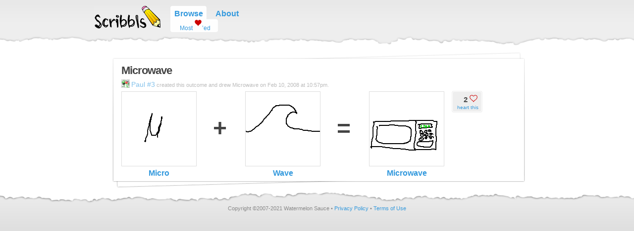

--- FILE ---
content_type: text/css
request_url: http://scribbls.com/css/219/base.css
body_size: 6901
content:
/*
    _
   //\
  //  \  <- Watermelon Sauce FTW.
 // '' \
//      \
``=.__.=`  

*/

body,div,dl,dt,dd,ul,ol,li,h1,h2,h3,h4,h5,h6,pre,form,fieldset,input,textarea,p,blockquote,th,td{
    font-family:Helvetica,Arial,Verdana,sans-serif; margin:0; padding:0; border:0;
}
table{border-collapse:collapse;border-spacing:0;}
fieldset,img{border:0;}
address,caption,cite,code,dfn,em,strong,th,var{font-style:normal;font-weight:normal;}
ol,ul {list-style:none;}
caption,th {text-align:left;}
h1,h2,h3,h4,h5,h6{font-size:100%;font-weight:normal;}
q:before,q:after{content:'';}
abbr,acronym {border:0;}
input:focus,a:focus,textarea:focus {outline:0;}
sup, sub { vertical-align: baseline; position: relative; top: -0.4em; }
sub { top: 0.4em; }

html { background: #DDD; }
body {
	background: #FFF url(images/bg-footer.png) bottom center repeat-x;
	margin: 0; padding: 0;
	font-size: 12px;
	color: #444;
	text-align: center; 
}

legend { color: #444; }

h1, h2, h3, h4, h5, h6 { padding-left: 65px; font-weight: bold; color: #444; letter-spacing: -1px; }
h1 { font-size: 22px; margin-bottom: 18px; } 
h2 { font-size: 20px; margin-bottom: 6px; }
h3 { font-size: 14px; margin-bottom: 10px; }

em { font-style: italic; }
strong { font-weight: bold; }
em strong, strong em { font-style: italic; font-weight: bold; }

::selection { background-color: rgba(51,153,221, 0.5); }
::-moz-selection { background-color: #9CE; }

.hidden
{
    position: absolute;
    left: -9999px;
    top: 0;
    width: 1px;
    height: 1px;
    overflow: hidden;
}

a, a:link, a:visited {
	color: #39D;
	text-decoration: none;
	cursor: pointer;
}
a:hover { color: #20608B; }

input, textarea, select {
    border: 1px solid #474747;
    border-right-color: #CDCDCD;
    border-bottom-color: #E5E5E5;
    border-left-color: #A7A7A7;
    font-size: 12px;
    line-height: 12px;
    padding: 2px;
    color: #999;
}
select { padding: 0; color: #444; }
input:focus, textarea:focus, select:focus { color: #39D; }
input.hiddeninput { border: 0; padding: 0; height: 0; width: 0; visibility: hidden; }
input[disabled], input.disabled { 
    background: #EEE; color: #666; */
    border-top-color: #999;
    border-right-color: #C1C1C1;
    border-bottom-color: #C9C9C9;
    border-left-color: #B5B5B5;
}

input.button {
    border: 1px solid #E2E2E2;
    border-right-color: #818181;
    border-bottom-color: #565656;
    border-left-color: #D7D7D7;
    background: #DDD url(images/bg-button.png) top left repeat-x;
    color: #444;
    width: 152px;
    font-size: 12px; 
    font-weight: bold;
    cursor: pointer;
}
input.button:focus, input.button:active {
    -moz-outline: 0;
    border-top-color: #474747;
    border-right-color: #CDCDCD;
    border-bottom-color: #E5E5E5;
    border-left-color: #A7A7A7;
} 

div#container {
	width: 920px;
	margin: 0 auto 70px auto; 
/* bottom margin cause it is annoying when page resizes / scrollbar moves when autocomplete drops down */
	text-align: left;
	position: relative;
}
div#footer {
	clear: both;
	padding-top: 15px;
	padding-bottom: 50px;
	font-size: 11px;
	color: #888;
	text-align: center;
}
div#footer a#sauce {
	padding: 7px 0 7px 18px;
	background: url(images/watermelonsauce-copyright.gif) left center no-repeat;
}



/* #header
 * $div
 * main site header
 */
div#header {
    background: #E8E8E8 url(images/bg-header.png) bottom center repeat-x;
    height: 90px;
    padding: 0 0 5px;
    text-align: center;
}
div.headerContent {
    width: 900px;
    margin: 0 auto 0;
    padding: 12px 0 0;
    position: relative;
}

h1#logo { margin: 0 20px 0 0; padding: 0; float: left; width: 134px; overflow: hidden; }
h1#logo a {
    display: block;
    text-indent: -999em;
    height: 46px;
    background: url(images/bg-logo.png) top left no-repeat;
}
h1#logo a:hover { background-position: bottom left; }


div#header div.navigation {
    float: left;
    width: 579px;
}
ul#mainnav {
    width: auto;
    text-align: left;
}
ul#mainnav li {
    float: left;
    width: auto;
    position: relative;
    text-align: center;
    margin-right: 5px;
    padding: 0;
}
ul#mainnav li.hideTab { display: none; }
ul#mainnav li { 
    width: 73px; 
}
ul#mainnav li.profile { width: 260px; }
ul#mainnav li.profile a { 
    width: 70px;
    padding-left: 16px;
    float: left;
    position: relative;
    overflow: visible;
    z-index: 99;
}
ul#mainnav li.profile a.logout { 
    width: auto; 
    padding: 7px 4px 0;
    height: 15px;
    position: relative;
    z-index: 98;
}
ul#mainnav li.profile a.logout.withcount { 
}

ul li a span.count,
ul li h2 span.count {
    position: absolute;
    top: -2px;
    right: -2px;
    font-size: 10px;
    padding: 1px;
    height: auto;
    text-align: center;
    padding: 0 3px;
    line-height: 14px;
    background: #F90;
    color: #FFF;
    -webkit-border-radius: 3px;
    -moz-border-radius: 3px;
    border-radius: 3px;
    font-weight: normal;
}
ul li a:hover span.count {
    background: #20608B;
}

ul#mainnav a {
    padding: 7px 0 0;
    font-size: 16px;
    display: block;
    width: auto;
    height: 20px;
    overflow: hidden;
    font-weight: bold;
}
ul#mainnav li img {
    width: 16px; height: 16px;
    border: 1px solid #DDD;
    position: absolute;
    top: 4px; left: 4px;
}
div.navigation a:hover {
    text-decoration: none;
    color: #20608B;
}

ul#mainnav li.current a, ul#mainnav li a:hover { 
    background: transparent url(images/bg-nav.png) top left no-repeat; 
}
/*ul#mainnav li.profile.current a, ul#mainnav li.profile a:hover { background-position: -73px 0; }*/
ul#mainnav li.profile a, ul#mainnav li.profile a:hover { background-position: -179px 0; }
ul#mainnav li.profile a.logout:hover { background: #F5F5F5; }
ul#mainnav li.profile a.logout {
    font-size: 11px;
    font-weight: normal;
    background: transparent;
}

div.subnavs {
    clear: left;
    height: 26px;
    padding-left: 4px;
    background: transparent url(images/bg-subnavleft.png) top left no-repeat;
}
div.subnavs.about {
    /*margin-left: 78px;*/
    background-image: url(images/bg-subnavleft-full.png);
}
div.subnavs.profile {
    /*margin-left: 156px;*/
    /*margin-left: 78px;*/
	background-image: url(images/bg-subnavleft-full.png);
}
div.subnavs ul { 
    float: left;
    text-align: left;
    height: 26px;
    background: #FEFEFE url(images/bg-subnavright.png) top right no-repeat;
    width: auto;
}
div.subnavs ul li {
    display: inline;
    background: #FFF;
}
div.subnavs ul li a {
    float: left;
    width: auto;
    padding: 8px 15px 0;
    height: 17px;
}


div#siteSearch {
    float: left;
    width: 164px;
    overflow: hidden;
}
div#siteSearch fieldset {
    position: relative;
    text-align: left;
}
div#siteSearch label {
    background: url(images/bg-searchcap.gif) left top no-repeat;
    display: block;
    height: 22px;
    position: absolute;
    text-align: left;
    text-indent: -999em;
    width: 11px;
}
div#siteSearch input#hsearch {
    font-size: 11px;
    height: 14px;
    margin-left: 10px;
    padding: 6px 0pt 0pt;
    width: 100px;
}
div#siteSearch input#hsubmit {
    border: 0;
    line-height: 1em;
    padding: 0;
    position: absolute;
    top: 0;
    right: 13px;
}
div#siteSearch p#invitefriend {
	text-align: left;
	margin: 8px 0 0 11px;
    height: 14px;
	font-size: 10px; color: #666;
}
div#siteSearch p#invitefriend a {
	background: url(images/link-invite.gif) 0 2px no-repeat;
	font-size: 11px;
	padding: 2px 0 1px 21px;
}
div#siteSearch p#feedbacklink {
    text-align: left;
    margin: 5px 0 0 11px;
    height: 14px;
}
div#siteSearch p#feedbacklink a {
    background: url(images/link-feedback.gif) 4px top no-repeat;
    font-size: 11px;
    line-height: 11px;
    padding: 2px 0 1px 21px;
    width: auto;
}


/* #updates
 * $div
 * blog posts, announcements, important information
 */
div#updates {
    padding-left: 65px;
    width: 652px;
    min-height: 70px;
    margin: 10px 0 40px;
    background: url(images/bg-updates.gif) top left no-repeat;
}
div#updates h2 { padding: 0; font-size: 14px; }
div#updates p { line-height: 18px; }

/* .msg
 * $div
 * any error, message, success, etc for display
 */
.msg {
    padding-left: 51px;
    width: 652px;
    min-height: 38px;
	padding-top: 2px;
	margin: 10px 0 20px 14px;
	background-position: top left;
	background-repeat: no-repeat;
}
.msg h2 { margin: 0; padding: 0; font-size: 14px; letter-spacing: 0; }
.msg h3 { margin: 0; padding: 0; }
.msg p { line-height: 18px; }

.msg.message { background-image: url(images/msg-message.png); }
.msg.error { background-image: url(images/msg-error.png); }
.msg.warning { background-image: url(images/msg-warning.png); }
.msg.success { background-image: url(images/msg-success.png); }
.msg.action { background-image: url(images/msg-action.png); }

.msg.success h2 { color: #090; }
.msg.error h2 { color: #C00; }
.msg.warning h2 { color: #FA0; }

.msg.single h2 { padding-top: 8px; font-size: 16px; }
.msg.single h3 { padding-top: 8px; }


div.greyMsg {
	width: 600px;
	margin: 0 auto;
	text-align: left;
}
div.greyMsg .msg { width: 535px; }

/* .pagination, .byLetter
 * $ul
 * @browse/
 */
ul.pagination, ul.byLetter { clear: left; margin: 0 0 20px 65px; height: 20px; }
ul.pagination li, ul.byLetter li {
    text-align: center;
    float: left;
    margin-right: 5px;
    font-size: 11px;
    line-height: 23px;
	height: 22px;
	overflow: hidden;
    color: #999;
    background: url(images/bg-pagination.gif) left -22px no-repeat;
}
ul.pagination li span, ul.byLetter li span {
    display: block;
	padding: 0 5px;
	min-width: 12px;
    background: url(images/bg-pagination.gif) right -66px no-repeat;
}
ul.pagination li a, ul.byLetter li a {
    display: block;
    background: url(images/bg-pagination.gif) top left no-repeat;
}
ul.pagination li a span, ul.byLetter li a span { background-position: right -44px; }
ul.pagination li a:hover, ul.byLetter li a:hover {
    text-decoration: none;
    background-position: left -22px;
}
ul.pagination li a:hover span, ul.byLetter li a:hover span { background-position: right -66px; }
ul.pagination li.current, ul.byLetter li.current { color: #20608B; }
ul.pagination li.ellipsis, ul.pagination li.ellipsis span { background: transparent; }






.endRow { clear: left; height: 0; overflow: hidden;}



.h1withtagline
{
	height: 3em;
}
.h1withtagline h1
{
	display: inline;
}
.h1withtagline p
{
	padding-left: 1em;
	display: inline;
}





/* #comments
 * $ol
 * @single view
 */
ol#comments {
    padding-left: 65px;
}
ol#comments li {
    width: 652px;
    margin-bottom: 10px;
}
ol#comments div.comment {
    padding-bottom: 4px;
    background: url(images/bg-comments.png) -652px bottom no-repeat;
}
ol#comments li.privateMessage div.comment { background-position: -3260px bottom; }
ol#comments div.comment p { 
    padding: 0 10px 0;
    font-size: 11px;
    line-height: 18px;
    color: #666;
	border: 2px solid #EEE;
	border-top-width: 0;
	border-bottom-width: 0;
}
ol#comments li.privateMessage div.comment p { border-color: #CCC; }

p.commentMeta {
    background: transparent;
    background: url(images/bg-comments.png) 0 0 no-repeat;
    color: #666;
    font-size: 10px;
    height: 20px;
    padding: 4px;
    overflow: hidden;
    position: relative;
}
ol#comments li.privateMessage p.commentMeta { background-position: -2608px 0; }
p.commentMeta img {
    border: 1px solid #CCC;
    vertical-align: bottom;
    margin-right: 2px;
    height: 15px; width: 15px;
}
p.commentMeta a { color: #666; }
li.privateMessage p.commentMeta, li.privateMessage p.commentMeta a { color: #666; }
p.commentMeta cite a, p.commentMeta span.actions a { color: #3399DD; font-size: 12px; }
li.privateMessage p.commentMeta cite a, li.privateMessage p.commentMeta span.actions a { color: #3399DD; }
p.commentMeta cite a:hover img { border-color: #20608B; }
p.commentMeta a:hover, p.commentMeta span.actions a:hover, li.privateMessage p.commentMeta a:hover, li.privateMessage p.commentMeta span.actions a:hover { color: #20608B; }
p.commentMeta span.actions a { font-size: 11px; }
p.commentMeta span.actions { 
    position: absolute;
    right: 5px;
    top: 6px;
}

p.commentMeta span.actions strong { display: none; }
p.commentMeta span.actions.loading strong { display: inline; }
p.commentMeta span.actions.error a { color: #C00; }
li.privateMessage p.commentMeta span.actions.error a { color: #C00; }

p.commentMeta .new { color: #090; }

p.commentMeta a#replyLink
{
	float: right;
	font-size: 11px;
	color: #3399DD;
	margin-top: 1px;
	margin-right: 50px;
}
p.commentMeta a#replyLink:hover
{
	color: #20608B;
}


div#postcomment {
    margin: 0 0 40px 65px;
    width: 652px;
	position: relative;
}
div#postcomment p.commentRules { 
	text-align: right; padding: 0 0 3px; font-size: 11px; color: #BBB; 
}
div#postcomment p.commentMeta { background-position: -1304px 0px; color: #666; }
div#postcomment p.commentMeta a { color: #666; }
div#postcomment form {
    background: url(images/bg-comments.png) -1956px bottom no-repeat;
    padding-bottom: 4px;
}
div#postcomment label { position: absolute; left: -999em; }
div#postcomment fieldset p {
	border: 2px solid #D9D9D9;
    border-top-width: 0;
    border-bottom-width: 0;
}
div#postcomment textarea {
	border: 0;
	background: transparent;
    font-size: 11px;
    line-height: 18px;
    display: block;
    width: 644px;
    max-width: 644px;
    height: 90px;
    padding: 2px;
    color: #666;
}
div#postcomment input.button {
    position: absolute;
    bottom: -30px;
    right: 0px;
}
div#postcomment label.private_msg {
    position: absolute;
    bottom: -30px;
    left: 0;
    right: 167px;
    text-align: right;
}
div#postcomment input#private_msg {
    padding: 0;
    line-height: inherit;
    border: 0;
}
div.outcomeComments .msg { margin: 0 0 0 61px; width: 601px; }
div.outcomeComments li .msg { margin: 0 0 0 -4px; }
div.outcomeComments .msg h3 { padding-left: 0; font-size: 14px; }
div.outcomeComments { padding-bottom: 10px; }

/* #formerror
 * $div
 * @private parts
 */
div#formerror {
    padding-top: 8px;
    margin: 0 auto 20px;
    width: 320px;
    background: #C00 url(images/bg-formerror.png) top center no-repeat;
}
div#formerror ul {
    padding: 0 8px 11px 8px;
    line-height: 18px;
    background: #C00 url(images/bg-formerror.png) bottom center no-repeat;
    color: #FFF;
    text-align: center;
}


/* #profilerow
 * $div
 * @profile
 */
h1 span.usernumber {
    font-size: 14px;
    color: #999;
}
h1 span.usernumber em {
    font-style: normal;
    background: url(images/bg-prevarrow.png) 2px center no-repeat;
    padding-left: 14px;
    font-weight: bold;
    height: 1em;
}
div#profilerow { padding-left: 62px; margin-bottom: 20px; }
#profileimage { 
    font-size: 10px; 
    text-align: center; 
    float: left; width: 152px; 
    margin-right: 10px; 
}
#profileimage a img {
    border: 1px solid #DDD;
    display: block;
}
#profileimage a:hover img {
    border: 1px solid #20608B;
    display: block;
}

div#profileinfo {
    float: left;
    width: 490px;
    background: url(images/bg-profilebox.png) -490px 0 repeat-y;
    line-height: 16px;
    font-size: 11px;
    margin-right: 15px;
}
div#profileinfo .content {
    background: url(images/bg-profilebox.png) -980px bottom no-repeat;
    min-height: 152px;
}
div#profileinfo .content:after { visibility: hidden; height: 0; overflow: hidden; display: block; content: '.'; clear: left; }
div#profileinfo .info {
    padding: 0 0 10px;
    width: 338px;
    float: left;
}
div#profileinfo p {
    background: url(images/bg-profilebox.png) 0 0 no-repeat;
    padding: 10px 10px 0;
    width: 318px;
    margin: 0 0 16px;
}
div#profileinfo table { margin: 0 8px; width: 318px; line-height: 20px; }
div#profileinfo tr { vertical-align: top; }
div#profileinfo th { font-weight: bold; font-size: 12px; text-align: right; padding-right: 10px; }
div#profileinfo td { padding-top: 1px; }

div#profilestats {
    float: left;
    width: 152px;
}
div#profilestats h2 { 
    background: url(images/bg-profilebox.png) -338px 0 no-repeat;
    padding: 10px 0 0; text-align: center; margin-bottom: 5px; 
    font-size: 16px;
}
div#profilestats li { margin-bottom: 5px; color: #999; height: 18px; font-size: 12px; font-weight: bold; }
div#profilestats li strong { float: left; width: 65px; text-align: right; color: #444; font-size: 18px; margin-right: 5px; }


.tabsort {
    margin-left: 70px;
    position: relative;
    top: -10px;
    height: 19px;
}
.tabsort p {
    float: left;
    width: auto;
    margin-right: 5px;
    font-size: 11px;
}
.tabsort li {
    float: left;
    font-size: 11px;
    margin-right: 5px;
    position: relative; top: -3px;
}
.tabsort li.current {
    background: url(images/bg-tertiary.gif) 0 0 no-repeat;
}
.tabsort li a {
    float: left;
    width: auto;
    line-height: 19px;
    padding: 0 5px;
}
.tabsort li.current a, .tabsort li.current a:hover {
    background: url(images/bg-tertiary.gif) right -19px no-repeat;
    color: #666;
    cursor: default;
}


/**
 * mostfaved page adds pagesort class to tabsort stuff... I adapted it to use the bigger "grey pill" image from pagination
 */
.pagesort {
    margin-left: 65px;
}
.pagesort p, .pagesort li {
    font-size: 12px;
}
.pagesort p {
    line-height: 23px;
	height: 22px;
	top: -3px;
	position: relative;
}
.pagesort li {
    line-height: 23px;
	height: 22px;
}
.pagesort li.current {
    background: url(images/bg-pagination.gif) left -22px no-repeat;
}
.pagesort li a {
    line-height: 23px;
	height: 22px;
    padding: 0 5px;
}
.pagesort li.current a, .pagesort li.current a:hover {
    background: url(images/bg-pagination.gif) right -66px no-repeat;
}



div#debug {
    position: fixed;
    top: 0;
    right: 0;
    width: 200px;
    height: 300px;
    overflow: scroll;
    background: #ddd;
}

h1 span.more, h2 span.more, h3 span.more { font-size: 12px; font-weight: normal; letter-spacing: 0; }
h1 span.more { padding-left: 5px; }
h1 a.rss, h3 a.rss {
	padding-left: 15px;
	padding-top: 3px;
	background: url(images/link-rss.png) left -1px no-repeat;
}
h1 a.rss:hover, h3 a.rss:hover { background-position: -400px -1px; }

h1 a.twitter, h3 a.twitter {
	padding-left: 15px;
	padding-top: 3px;
	background: url(images/link-twitter.png) left -1px no-repeat;
}
h1 a.twitter:hover, h3 a.twitter:hover { background-position: -400px -1px; }

/*
span.heart {
    color: #C00;
    overflow: hidden;
    font-size: 1px;
    display: inline-block;
    display: -moz-inline-box;
    text-align: left;
    text-indent: -999em;
    width: 16px;
    height: 15px;
    background: url(images/heart.gif) center center no-repeat;
    padding: 0;
    position: relative;
    top: -12px;
    line-height: 0;
    margin-bottom: -12px;
}
span.heart.small { 
    color: #C00;
    overflow: hidden;
    display: inline-block;
    display: -moz-inline-box;
    font-size: 1px;
    text-align: left;
    text-indent: -999em;
    background-image: url(images/heart-small.gif); 
    width: 18px;
    height: 13px;
    top: -8px;
    margin-bottom: 0;
}
*/
span.heart {
    color: #C00;
    overflow: hidden;
    font-size: 9px;
    line-height: 9px;
    padding: 9px 0 0;
    margin: -9px 0 0;
    height: 16px;
    width: 16px;
    display: inline-block;
    background: url(images/heart.gif) center 2px no-repeat;
}
span.heart span {
    position: relative;
    left: -999em;
}
span.heart.small { background-image: url(images/heart-small.gif); padding: 7px 0 0; }


/* .copy
 * $div
 * pages that are just full of copy... this will expand in the future
 */
div.copy h3 { margin-bottom: 0; }
div.copy p, div.copy ul, div.copy ol {
    margin: 0 65px 15px;
    line-height: 18px;
}
div.copy ul, div.copy ol {
    list-style-type: disc;
    margin-left: 100px;
}
div.copy ol { list-style-type: decimal; }
a.sauce {
    padding-left: 15px !important;
	background: url(images/watermelonsauce.gif) left center no-repeat;
}

/* for ajax popped-in div.copy like info about colors */
div.content div.copy p
{
    margin-left: 0;
}


/* .tabs
 * $ul
 * new tab structure
 */
ul.tabs {
	height: 41px; 
	width: 780px;
	margin: 0 0 0 65px;
	padding: 10px 0 0 10px;
	background: url(images/bg-tabs.gif) 0px 10px no-repeat;
	font-size: 16px; 
	font-weight: bold; 
	letter-spacing: -1px; 
}
ul.tabs li { 
	float: left; 
	width: auto; 
	margin-right: 10px; 
	background: url(images/bg-tabs.gif) 0px -42px no-repeat;
	height: 25px;
}
ul.tabs h2, ul.tabs a, ul.tabs a span {
    position: relative;
	display: block;
	width: auto;
	margin: 0; 
	letter-spacing: -1px; 
	font-size: 16px; 
	padding: 7px 10px 0;
	height: 18px;
	overflow: hidden;
	background: url(images/bg-tabs.gif) right -71px no-repeat;
	line-height: 1em;
}
ul.tabs li.currentTab { height: 26px; }
ul.tabs h2 { 
    height: 19px; 
    overflow: visible;
}
ul.tabs a { 
    background-position: 0 -42px; 
    padding: 0; 
    height: auto; 
    overflow: visible;
}
ul.tabs a span { overflow: visible; background-position: right -71px; }
ul.tabs a:hover { background-position: 0px -100px; }
ul.tabs a:hover span { background-position: right -129px; }
/*
ul.tabs a span span.heart { 
    color: #C00;
    overflow: hidden;
    display: inline-block;
    display: -moz-inline-box;
    text-align: left;
    text-indent: -999em;
    width: 16px;
    height: 15px;
    background: url(images/heart.gif) center center no-repeat;
    padding: 0;
    line-height: 0;
    font-size: 1px;
    top: -14px;
}
ul.tabs span.heart {
    top: -14px;
}
*/
ul.tabs a span span.heart { 
    line-height: 9px;
    padding: 2px 0 0;
    margin: -30px 0 0 2px;
    height: 16px; width: 16px;
    letter-spacing: 0;
    display: inline !important;
    display: inline-block !important;
    background: url(images/heart.gif) center 0 no-repeat;
    background-position: center 0 !important; 
}
ul.tabs a span span.heart span {
    display: inline !important;
    position: relative;
    display: inline; width: auto; padding: 0; height: auto; margin: 0 -18px 0 0;
    left: -999em;
}


.tabContent { min-height: 100px; }
.additions .msg, .tabContent .msg { margin-left: 61px; }
.additions .msg.action { margin: 30px 0 60px 61px; }
.additions .msg p { font-weight: bold; }


div.favedby { margin-left: 65px; width: 652px; padding-bottom: 40px; }
div.favedby li {
	float: left;
	width: 163px;
	margin: 0 0 10px;
}
div.favedby img {
	width: 16px; height: 16px;
	border: 1px solid #CCC;
	position: relative; top: 2px;
	margin-right: 2px;
}
div.favedby a:hover img { border-color: #20608B; }



#ajaxScreen {
    background: #FFF;
    z-index: 998;
    position: absolute;
    top: 0; left: 0;
    width: 100%; height: 100%;
    display: none;
}

#ajaxContainer {
    position: absolute;
    z-index: 999;
    top: 110px;
    left: 50%;
    margin-left: -375px;
    display: none;
    text-align: left;
    width: 617px;
    overflow: hidden;
    padding-top: 24px;
    background: url(images/overlayformbg.png) 0 0 no-repeat;
}

#ajaxContainer form h1 {
    font-size: 18px;
    padding-left: 0;
    margin-bottom: 10px;
    padding: 0 42px 0 0;
}
#ajaxContainer .content {
    background: url(images/overlayformbg.png) -1234px bottom no-repeat;
    padding-bottom: 24px;
}
#ajaxContainer form {
    background: url(images/overlayformbg.png) -617px 0 repeat-y;
    padding: 0 42px;
}
#ajaxContainer form:after {
    content: "."; display: block; visibility: hidden; height: 0; clear: both; overflow: hidden;
}
* html #ajaxContainer form { height: 1%; }
#ajaxContainer label { display: block; font-size: 11px; }
#ajaxContainer form ul:after { content: "."; display: block; visibility: hidden; height: 0; clear: both; overflow: hidden; }
#ajaxContainer form ul li {
    float: left;
    width: 250px;
    margin: 0 29px 10px 0;
	font-size: 10px;
}
#ajaxContainer form ul li.password, #ajaxContainer form li.submit,  #ajaxContainer form li.alt { margin-right: 0; }
#ajaxContainer form li.continues { 
    width: 279px; margin-right: 0; 
    background: url(images/bg-continuearrow.png) 259px 18px no-repeat;
}
#ajaxContainer form li.birthday { 
    width: 373px; margin: 0 0 10px;
    padding-left: 160px;
}
#ajaxContainer form li.birthday h3 { 
    font-weight: normal; 
    margin: 0 0 2px; padding: 0; 
    font-size: 11px; letter-spacing: 0; 
}
#ajaxContainer form li.birthday label { display: none; }
#ajaxContainer form li.birthday select { 
    float: left; width: auto; margin-right: 10px;
}
#ajaxContainer .msg.error ul li { font-size: 12px; color: #C00; margin-bottom: 5px; }

#ajaxContainer form fieldset.agree { text-align: center; }
#ajaxContainer form fieldset.agree input { width: auto; }
#ajaxContainer fieldset.agree label { display: inline; }
#ajaxContainer fieldset.agree input.button {
    position: relative;
    z-index: 1000;
    top: 20px; left: 135px; 
    width: 244px;
}
#ajaxContainer fieldset.agree { margin-bottom: -24px; }
#ajaxContainer fieldset.agree p {
    margin: 0;
    margin-left: 280px;
    font-size: 11px;
    padding-top: 15px;
    text-align: left;
    width: 200px;
}

#ajaxContainer form#login ul { margin-bottom: -34px; }
#ajaxContainer form#login li.submit { margin-left: 279px; }
#ajaxContainer form#login li.submit input { margin: 0; }
#ajaxContainer form#login li.submit p { margin-top: 5px; text-align: left; }
#ajaxContainer form#login .msg.action, #ajaxContainer form#registration .msg.action { margin-top: -44px; width: 200px; }

#ajaxContainer form input {
	width: 244px;
	font-size: 20px;
	margin: 0 auto;
}
#ajaxContainer form input.button { width: 244px; font-size: 14px; margin-bottom: 10px; }
#ajaxContainer form li.terms { width: 533px; text-align: center; }
#ajaxContainer form li.terms input { width: auto; }
#ajaxContainer form li.terms label { display: inline; }
#ajaxContainer form li.submit input.submit, #ajaxContainer form li.submit input.button { width: 250px; font-size: 16px; }
#ajaxContainer form li.submit p { margin-top: 10px; text-align: center; }
#ajaxContainer form div.msg.action { margin: 0 0 0 -6px; width: 199px; font-weight: bold; font-size: 12px; }

#ajaxContainer div.msg { margin: 0 0 10px -6px; width: 533px; }

#ajaxContainer form fieldset.forgot li.noaccount { margin-right: 0; padding-top: 5px; }

#ajaxContainer form#forgotpasswordform li p { text-align: center; }
#ajaxContainer form#forgotpasswordform fieldset { margin-bottom: -40px; }
#ajaxContainer form#forgotpasswordform .msg.action { 
    position: relative; top: -60px; 
    left: 300px; 
    font-weight: bold; 
    width: 225px; 
}


form#adminManageForm fieldset { padding-left: 62px; }
form#adminManageForm input.button { width: auto; padding-left: 10px; padding-right: 10px; }


.ad.leaderboard, .ad.linkunit { margin-left: 65px; padding: 0 0 20px; }
.ad.leaderboard.head { padding: 10px 0 10px; }
.ad.skyscraper, .ad.tower { float: right; width: 185px; padding-top: 20px; padding-bottom: 20px; }
.ad.skyscraper img, .ad.tower.img { display: block; margin-right: 65px; }

.ad.linkunit { padding: 5px 0 20px 0; }

#adminManageForm input {
    margin-right: 25px;
}


div.tooltip {
	position: absolute;
	background: url(images/tooltips.png) -1780px top no-repeat;
	z-index: 800;
	width: 160px;
	margin: 0px;
	padding: 12px 0 0;
	top: 28px;
	left: -4px;
	display: none;
	height: auto;
}
div.tooltip div.content {
	margin: 0px;
	width: 144px;
	padding: 3px 8px 10px;
	background: url(images/tooltips.png) -1620px bottom no-repeat;
	color: #666;
	overflow: hidden;
	height: auto;
}
div.tooltip.openTooltip { display: block; }

div.tooltip.error { background-position: -1140px 0; }
div.tooltip.error div.content { background-position: -980px bottom; color: #FFF; }
div.tooltip.warning { background-position: -1460px 0; }
div.tooltip.warning div.content { background-position: -1300px bottom; color: #FFF; }
div.tooltip.action { background-position: -820px 0; }
div.tooltip.action div.content { background-position: -660px bottom; color: #FFF; }
div.tooltip.success { background-position: -2100px 0; }
div.tooltip.success div.content { background-position: -1940px bottom; color: #FFF; }
div.tooltip.action a, div.tooltip.warning a, div.tooltip.error a { 
    color: #FFF !important; text-decoration: underline !important; 
}
div.tooltip.action a:hover, div.tooltip.warning a:hover, div.tooltip.error a:hover { 
    color: #39D !important; text-decoration: none !important; background: #FFF;
}
div.tooltip.warning a:hover { color: #FA0 !important; }
div.tooltip.error a:hover { color: #C00 !important; }


div.note {
    background: url(images/notes.gif) center 0 repeat-y;
    width: 862px;
    margin: 0 0 20px 21px;
    position: relative;
    height: 40px;
    min-height: 90px;
    height: auto;
}
div.note .meta, div.notes .noteContainer {
    padding: 20px 30px 0 44px;
    background: url(images/notes.gif) left top no-repeat;
}
div.note .noteContent, div.notes .bottom {
    padding: 0 166px 1px 44px;
    background: url(images/notes.gif) right bottom no-repeat;
}
div.note.draft, div.note.draft .meta, div.note.draft .noteContainer, div.note.draft .noteContent, div.notes.draft .bottom {
    background-image: url(images/notes-draft.gif);
}
div.note h2 {
    padding-left: 0;
    font-size: 16px;
    margin-bottom: 2px;
    height: 1%; /* fixes ie6/7 disappearing text */
}
div.note p.created {
    color: #666;
}
div.note p.created a {
    color: #39D;
}
div.note .noteContent p, div.note ul {
    margin-bottom: 18px;
    font-size: 13px;
    line-height: 18px;
}
div.note .noteContent a img {
    border: 1px solid #DDD;
}
div.note .noteContent a:hover img {
    border-color: #20608B;
}
div.notes div.note, div.notes div.note .meta, div.notes div.note .noteContent {
    background: none;
    padding: 0;
}
div.notes {
    width: 862px;
    margin: 0 0 20px 21px;
    background: url(images/notes.gif) center 0 repeat-y;
}
div.notes div.note {
    margin-left: 0;
    width: auto;
}
div.notes .noteContainer {
    padding-left: 0;
    padding-right: 0;
}
div.notePage {
    padding-top: 20px;
}
div.notePage div.note h2 {
    font-size: 20px;
}
div.notePage div.note h2 a {
    color: #444;
}
div.note .noteContent ul {
    list-style-type: disc;
    padding-left: 20px;
}
div.note .noteContent ol {
    list-style-type: decimal;
    padding-left: 20px;
}

div.note .outcomeInfo {
    position: absolute;
    left: 710px;
    top: 60px;
    width: 123px;
}
div.notes div.note .outcomeInfo {
    left: 664px;
    top: 40px;
}
div.note .outcomeInfo ul {
    margin: 0;
}


--- FILE ---
content_type: text/css
request_url: http://scribbls.com/css/123/outcomeshow.css
body_size: 1985
content:
.outcomeRow, .adRow { padding-left: 65px; margin-bottom: 20px; clear: left; }
/*.outcomeRow:after {  float clear after hack. this might not be necessary anymore 
    content: ".";
    display: block;
    height: 0;
    overflow: hidden;
    visibility: hidden;
}
* html .outcomeRow { height: 1%; }
*/
p.created, .adRow p {
    font-size: 11px;
    color: #BBB;
    margin-bottom: 5px;
}
p.created a { color: #85C2EB; }
p.created a:hover { color: #20608B; }
p.created cite a:hover img { border-color: #20608B; }
p.created cite a { font-size: 14px; }
p.created a img {
    border: 1px solid #CCC;
    vertical-align: bottom;
    margin: 0 3px 1px 0;
    height: 15px; width: 15px;
}
p.created span.flag a.flagThis {
	padding-left: 9px;
	line-height: 12px;
	background: url(images/link-flag.png) left top no-repeat;
}
p.created span.flag a.flagThis:hover { background-position: -400px top; }

p.created span.flag strong { display: none; }
p.created span.flag.loading strong { display: inline; }

p.created span.flag.error a { color: #C00; }

.outcomeRow .dBox { float: left; width: 185px; }
.outcomeRow .dBox.final { margin-right: 15px; width: 152px; }

.outcomeRow .dBox a { display: block; width: 152px; }
.outcomeRow .dBox img.drawing { 
    border: 1px solid #DDD; 
    display: block;
    width: 150px; height: 150px;
}
.outcomeRow .dBox a:hover img, .outcomeRow .emptyDrawings h2 a:hover { border-color: #20608B; }
.outcomeRow .dBox h2, .outcomeRow .emptyDrawings h2 {
    margin: 0; padding: 0;
    text-align: center;
    width: 152px;
    letter-spacing: 0;
    font-size: 16px;
}
.outcomeRow .dBox h2 a { padding: 1px 0; overflow: hidden; }
.outcomeRow .dBox h2 a img {
    display: block;
    width: 150px; height: 150px;
    margin-bottom: 5px;
}
.outcomeRow p.operator, .outcomeRow p.equals {
    float: left;
    width: 65px;
    font-size: 48px;
    font-weight: bold;
    padding-top: 48px;
}

.outcomeRow .emptyDrawings {
	height: 152px;
	width: 435px;
	float: left;
}
.outcomeRow .emptyDrawings h2 a {
	display: block;
	width: 400px;
	height: 60px;
	padding-top: 90px;
	font-size: 12px;
	background: url(images/drawings-empty.png) top left no-repeat;
	border: 1px solid #DDD;
}

.adRow {
    margin-bottom: 40px;
}
.adRow .adBox {
    float: left;
    width: 152px;
    height: 102px;
    margin-right: 98px;
}
.adBox a {
    display: block;
    width: 150px;
    line-height: 100px;
    border: 1px solid #DDD;
}
.adBox a:hover { border-color: #20608B; }
.adBox .emptyAd {
    font-size: 14px;
    display: block;
    text-align: center;
}
.adBox img { display: block; }

/* .outcomeInfo
 * $div
 * section containing supplemental information and action links for the outcome
 */
.outcomeRow .outcomeInfo, #profilerow .options {
    float: left;
    width: 123px;
    text-align: left;
}
.outcomeRow .outcomeInfo li, .options li { 
    clear: left; 
}
.outcomeInfo li a, .options li a {
    background: url(images/opts.png) top left no-repeat;
    display: block;
    padding: 4px 0 0 26px;
    font-size: 11px;
    height: 17px;
}
.outcomeInfo li a:hover { text-decoration: none; }
.outcomeInfo li a.add:hover { background-position: bottom left; }
.outcomeInfo li a.add.single { background-position: -123px 0; }
.outcomeInfo li a.add.single:hover { background-position: -123px -22px; }
.outcomeInfo li a.history { background-position: -492px 0px; }
.outcomeInfo li a.history:hover { background-position: -492px -22px; }
.outcomeInfo li a.comments { background-position: -369px 0px; }
.outcomeInfo li a.comments:hover { background-position: -369px -22px; }
.outcomeInfo li a.comments.bottom { background-position: -246px 0px; }
.outcomeInfo li a.comments.bottom:hover { background-position: -246px -22px; }
.outcomeInfo li a.comments.top { background-position: -984px 0px; }
.outcomeInfo li a.comments.top:hover { background-position: -984px -22px; }
.outcomeInfo li a.embed { background-position: -861px 0px; }
.outcomeInfo li a.embed:hover { background-position: -861px -22px; }
.options li a.edit { background-position: -615px 0px; }
.options li a.edit:hover { background-position: -615px -22px; }

.outcomeInfo p.adminManage { padding: 4px 0 0 6px; font-size: 11px; }
.outcomeInfo p.adminManage a { color: #ccc; }
.outcomeInfo p.adminManage a:hover { color: #999; }

/* .fav
 * $li
 * displays the number of times outcome was favorited
 * denotes whether or not viewer has favorited it yet
 */
.outcomeInfo li.fav {
    height: 44px;
    float: left;
    width: 120px;
    padding-left: 4px;
	margin-bottom: 10px;
    background: url(images/bg-favbox.gif) 0 0 no-repeat;
}
.outcomeInfo li.fav p {
    float: left;
    margin: 0;
    padding: 0 8px 0 6px;
    height: 44px;
    background: url(images/bg-favbox.gif) right bottom no-repeat;
}
.outcomeInfo li.fav a, .outcomeInfo li.fav span { 
    background: url(images/bg-hearts.png) right -44px no-repeat;
    padding: 0;
    display: block;
    padding-top: 8px;
    height: 36px;
}
.outcomeInfo li.fav strong {
    padding: 0 22px 0 0;
    font-weight: bold;
    color: #444;
    display: block;
    text-align: right;
    line-height: 20px;
    font-size: 15px;
}

.outcomeInfo li.fav.nolove a { background-position: right 0; }
.outcomeInfo li.fav.faved a, .outcomeInfo li.fav.faved span { background-position: right -88px; }
.outcomeInfo li.fav a:hover { background-position: right -132px; }
.outcomeInfo li.fav.faved a:hover { background-position: right -88px; }

/*.outcomeInfo li.fav.loading { background: url(images/indicator.gif) top right no-repeat; }*/

.outcomeInfo li.fav.error a { color: red; }

.outcomeInfo li.fav em {
    font-style: normal; 
    display: block;
    width: 44px;
    margin: 0 auto; 
    text-align: center; 
    font-size: 10px; 
}
.outcomeInfo li.fav.faved em { color: #999; }

/* .singleOutcome
 * $div
 * displayed when someone clicks an outcome that has derivatives
 */
.singleOutcome {
	background: url(images/bg-singleoutcome.gif) -930px 0 repeat-y;
	margin: 10px 0 20px;
}
.singleOutcome .outcomeContent {
    background: url(images/bg-singleoutcome.gif) -15px 0 no-repeat;
	padding-top: 25px;
}
.singleOutcome .outcomeRow {
    background: url(images/bg-singleoutcome.gif) -1850px bottom no-repeat;
    padding-bottom: 20px;
    margin-bottom: 0;
}
.singleOutcome h1 { margin-bottom: 5px; }

.sharing {
    margin-left: 65px;
    height: 28px;
    margin-bottom: 20px;
}
.sharing li {
    float: left;
    width: auto;
    margin-right: 40px;
}
.sharing li a {
    padding-left: 20px;
    line-height: 16px;
    float: left;
    width: auto;
    overflow: hidden;
    background: url(images/icons-sharing.gif) no-repeat;
}
.sharing li.delicious a { background-position: 0 0; }
.sharing li.digg a { background-position: 0 -16px; }
.sharing li.twitter a { background-position: 0 -96px; }
.sharing li.facebook a { background-position: 0 -32px; }
.sharing li.reddit a { background-position: 0 -64px; }
.sharing li.stumbleupon a { background-position: 0 -80px; }
.sharing li.email a { background-position: 0 -112px; }

p.contest_standings {
    position: relative;
}
p.contest_standings span.place {
    position: absolute;
    top: -10px;
    left: -51px;
    height: 24px;
    width: 31px;
    padding: 8px 10px;
    background: url(images/contest-marker-orange.png) top left no-repeat;
    color: white;
    font-size: 20px;
    line-height: 24px;
    font-weight: bold;
}
p.contest_standings span.place sup {
    font-size: 11px;
    font-weight: normal;
}
p.contest_standings.not_applicable span.place
{
    background-image: url(images/contest-marker-gray.png);
}


--- FILE ---
content_type: text/css
request_url: http://scribbls.com/css/130/outcomecreate.css
body_size: 1780
content:
.outcomeRow.createRow {
    background: url(images/bg-drawnew.png) 22px 0 no-repeat;
    padding-top: 40px;
    height: 298px;
	position: relative;
}

h1.createTitle, h2.createTitle {
    background: url(images/bg-drawnewheader.gif) 55px 0 no-repeat;
    clear: left;
    height: 32px;
    position: relative;
    top: 10px;
    float: left;
    width: auto;
    margin: 0;
    z-index: 6;
    font-size: 20px;
    margin-top: -10px;
}
.createTitle span {
    display: inline-block;
    width: auto;
    padding: 8px 10px 0 0;
    height: 24px;
    background: url(images/bg-drawnewheader.gif) right -32px no-repeat;
	position: relative;
}
.createTitle a.randomizer {
	background: url(images/reloader.gif) top left no-repeat;
	padding-left: 22px;
	height: 20px;
	font-size: 12px;
	line-height: 20px;
	display: inline-block;
	position: relative;
	top: -4px;
	letter-spacing: 0;
	font-weight: normal;
}
.createTitle a.randomizer:hover { background-position: 0 -20px; }
.createTitle a.randomizer.randomizing { background-position: 0 -40px; }
p.createIntro { 
	font-size: 11px;
	color: #666;
	margin: -15px 0 5px;
}

.outcomeRow.createRow p.created {
    margin-top: -15px;
}

.hiddenPoints {
	visibility: hidden;
	height: 0;
	width: 0;
	overflow: hidden;
	margin: 0;
	position: absolute;
	top: -999em;
}
.dBox.create {
	position: relative;
	text-align: left;
	height: 152px;
}

.dBox.create .drawing, .dBox.create a {
	position: absolute;
	top: 0; left: 0;
	z-index: 50;
}
.dBox.create a:hover { background: none; }
.dBox.create a img.newWindow {
    position: absolute;
    z-index: 100;
    top: 1px; right: 1px;
    height: 0; width: 0;
    overflow: hidden;
}
.dBox.create a:hover img.newWindow {
    height: auto; width: auto;
    overflow: visible;
}


/* hide the flash objects
 * this way we don't lose anything that's been drawn on them if we were to remove them completely
 */
.flashBox {
	position: absolute;
	top: 0;
    left: -900em;
	z-index: 800;
	width: 185px;
	height: 152px;
	background: #FFF;
}

/* warning that flash is not installed */
.flashBox p {
    position: relative;
    left: 10800px;
    font-size: 11px;
    color: #666;
    text-align: center;
    margin: 20px 0 0;
    width: 152px;
}

.flashBox #Oflash1 { z-index: 1; }
.newDupeWarning {
    width: 152px;
    height: 142px;
    padding-top: 10px;
    background: #FFF;
    overflow: hidden;
    cursor: pointer;
    display: none;
}
.newDupeWarning p {
    text-align: center;
    margin: 0 0 8px;
    font-size: 11px;
    color: #444;
}
.newDupeWarning p.dupclick {
    color: #FFF;
    font-weight: bold;
    background: url(images/bg-duplicatebox.png) top center repeat-y;
    padding: 0 10px
}
.newDupeWarning p.dupclick span {
    display: block;
    height: 10px;
    width: 152px;
    margin: 0 -10px;
    background: url(images/bg-duplicatebox.png) top left no-repeat;
}
.newDupeWarning p.dupclick span.bottom {
    background-position: bottom right;
    padding-top: 3px;
}


.createform {
    display: none;
}

.createRow .msg.message {
    margin-top: 170px;
}

.createRow .msg.message h2 {
    color: #ccc;
}


/* autocomplete, errors, saving
 * $many
 * styles for autocomplete and errors on saving an outcome creation
 */
.nameInput {
    float: left;
    width: 250px;
    text-align: left;
    position: relative;
    margin-top: 0;
}

.nameInput fieldset {
    margin-top: 0;
    width: 170px;
	overflow: hidden;
}

.nameInput input {
    width: 150px;
    text-align: center;
	font-size: 12px;
	display: block;
	margin: 5px 0 0 0;
	padding-left: 0;
	padding-right: 0;
}
.nameInput input.button { width: 152px; }
.indicator {
	margin-top: 7px;
	float: right;
	width: auto;
	visibility: hidden;
	border: 0 !important;
}

img.outsaveindicator {
    display: none;
    position: absolute;
    top: 0;
    left: 18px;
    border: 0 !important;
}



div#autocompleteHelp {
	position: absolute;
	z-index: 100;
	background: url(images/tooltips.png) -330px 0px no-repeat;
	width: 330px;
	padding-top: 12px;
	overflow: hidden;
	left: 36px;
	top: 28px;
	display: none;
}
div#autocompleteHelp p {
	padding: 4px 16px 12px;
	height: auto;
	color: #666;
	line-height: 18px;
	text-align: center;
	background: url(images/tooltips.png) left bottom no-repeat;
}



div.yui-ac-content, .errors {
	padding-top: 12px;
	background: url(images/tooltips.png) -820px top no-repeat;
	position: absolute;
	width: 160px;
	margin: 0;
	overflow: hidden;
}

div.autodiv {
	position: absolute;
	z-index: 800;
	width: 160px;
	margin: 0px;
	padding: 0px;
	top: 28px;
	left: -4px;
}
div.autodiv ul, .errors ul {
	list-style-type: none;
	margin: 0px;
	padding: 0 6px 10px;
	background: url(images/tooltips.png) -660px bottom no-repeat;
}
div.autodiv ul li, .errors ul li {
	list-style-type: none;
	margin: 0;
	width: 144px;
	overflow: hidden;
	padding: 2px;
	color: #FFF;
	text-align: center;
	cursor: pointer;
}
div.autodiv ul li.selected { 
	background-color: #1E4D78;
}
div.autodiv ul li.pre-selected {
	background-color: #444;
}

div#newOutcomeCount {
    position: absolute;
    width: 100px;
    right: 170px;
    bottom: 46px;
}
div#newOutcomeCount p {
    text-align: right;
}
div#newOutcomeCount p a {
    font-size: 14px;
    font-weight: bold;
}
div#newOutcomeCount p a span {
    vertical-align: baseline;
    position: relative;
    top: -1px;
    font-weight: normal;
    font-size: 11px;
}
div#newOutcomeCount p a span.infin {
    top: 4px;
    font-size: 24px;
}

/* .errors
 * $div
 * displays error messages for each drawing box (dBox)
 */
.errors ul { background-position: -980px bottom; }
.errors {
	background-position: -1140px 0;
    overflow: hidden;
    width: 160px;
    color: #FFF;
	cursor: pointer;
	display: none;
	left: -4px;
	top: 28px;
	z-index: 800;
}
.errors ul li { background: transparent; }

/* #jsWarning
 * $div < noscript
 * overtakes the creation box to display the javascript warning
 */
#jsWarning {
    position: absolute;
    top: 10px;
    left: 40px;
    padding: 95px 0 0 85px;
    background: #FFF;
    height: 142px;
    width: 600px;
    z-index: 999;
}


--- FILE ---
content_type: text/javascript
request_url: http://scribbls.com/js/149/base.js
body_size: 6899
content:
/* Do not put anything above this line */
var $Y = YAHOO;
var $W = YAHOO.widget;
var $D = YAHOO.util.Dom;
var $E = YAHOO.util.Event;
var $A = YAHOO.util.Anim;
var $C = YAHOO.util.Connect;
var $CA = YAHOO.util.ColorAnim;
var $M = YAHOO.util.Motion;
var $Ease = YAHOO.util.Easing;
var $DD = YAHOO.util.DragDrop;
var $DDM = YAHOO.util.DragDropMgr;
var $ = $D.get;
/* */

var EMBEDDED = false;

//
// Return milliseconds since epoch UTC
// does this just reimpliment date.getTime()? heh
// http://developer.mozilla.org/en/docs/Core_JavaScript_1.5_Reference:Global_Objects:Date:getTime
//
Date.prototype.utimeUTC = function () {
    return Date.UTC(this.getUTCFullYear(), this.getUTCMonth(), this.getUTCDate(), this.getUTCHours(), this.getUTCMinutes(), this.getUTCSeconds(), this.getUTCMilliseconds());
}


//
// Sleep for specificed number of milliseconds from the given moment before
// executing function... moment must be utimeUTC
// Use when you want something to not happen before a certain sleep period, 
// but you have an unknown variable length task that must happen before.
// Basically use to guarantee a minimum length of time for a task that may
// take a longer time depending on factors you cannot predict... in which case
// you don't want to add an extra arbitrary wait to the task.
//
function setTimeoutFromMoment(f, sleep, moment) {
    var d = new Date();
    var now = d.utimeUTC();

    if (now > moment) {
        if ((now - moment) > sleep) {
            sleep = 0;

        } else {
            sleep -= (now - moment);
        }
    }
    
    setTimeout(f, sleep);
}


$E.onDOMReady(onDOMReady);
$E.on(window, 'load', baseOnLoad);


function onDOMReady() {
    if ($('searchform')) {
        $E.addListener('searchform', 'submit', function () {$('hsubmit').disabled = true; return true;}, $('searchform'), true);
        $E.addListener('hsearch', 'blur', function () {if (this.value == '') {this.value = 'search here...';}}, $('hsearch'), true);
        $E.addListener('hsearch', 'focus', function () {if (this.value == 'search here...') {this.value = '';}}, $('hsearch'), true);
    }
    
    if ($('comment')) {
	    $E.addListener('comment', 'focus', function () {if ($('comment').value == 'Your comment here...') {$('comment').value = '';}});
	}
}


function baseOnLoad() {    
    var body = document.getElementsByTagName('body')[0];

    var ajaxScreen = document.createElement('div');
    ajaxScreen.id = 'ajaxScreen';
    var ajaxContainer = document.createElement('div');
    ajaxContainer.id = 'ajaxContainer';
    var ajaxBox = document.createElement('div');
    ajaxBox.id = 'ajaxBox';
    
    body.appendChild(ajaxScreen);
    body.appendChild(ajaxContainer);
    ajaxContainer.appendChild(ajaxBox);
    
    $D.setStyle('ajaxScreen', 'opacity', '0.8');
    $E.addListener('ajaxScreen', 'mousedown', hideAjaxContainer);
}


var gLoginSuccessCallback = null;
var gLoginCancelCallback = null;
var gLoginPageWillReload = false;
var gLoginForWhat = '';
function startAjaxLogin(fSuccess, fCancel, reload, forWhat) {
    showAjaxContainer();
    
    if (fSuccess) {
        gLoginSuccessCallback = fSuccess;
    } else {
        gLoginSuccessCallback = null;
    }
    
    if (fCancel) {
        gLoginCancelCallback = fCancel;
    } else {
        gLoginCancelCallback = null;
    }
    
    if (reload) {
        gLoginPageWillReload = reload;
    } else {
        gLoginPageWillReload = false;
    }
    
    if (forWhat) {
        gLoginForWhat = forWhat;
    } else {
        gLoginForWhat = 'unset';
    }
    
	if (document.cookie.match(/hasLoggedIn/))
	{
		ajaxShowLoginForm();
	}
	else
	{
		ajaxShowJoinForm();
	}
}


function showAjaxContainer() {
    $D.setStyle('ajaxScreen', 'height', $D.getDocumentHeight()+'px');
    $D.setStyle('ajaxScreen', 'display', 'block');
    $D.setStyle('ajaxContainer', 'top', $D.getDocumentScrollTop()+100+'px');
    $D.setStyle('ajaxContainer', 'display', 'block');

    var sketchpads = $D.getElementsByClassName('flashBox');
    $D.batch(sketchpads, function(sketchpad) {
        // firefox and IE give these different units... silly firefox
        if($D.getStyle(sketchpad, 'left') == '0pt' || $D.getStyle(sketchpad, 'left') == '0px') {
            $D.setStyle(sketchpad, 'left', '-999em'); 
         }
    });
}


function hideAjaxContainer() {
    if (gFetchAndInjectRequest) {
        $C.abort(gFetchAndInjectRequest);
    }
    
    $D.setStyle('ajaxContainer', 'display', 'none');
    $D.setStyle('ajaxScreen', 'display', 'none');
    
    var sketchpads = $D.getElementsByClassName('flashBox');
    $D.batch(sketchpads, function(sketchpad) {
        if($D.getStyle(sketchpad, 'left') == '-999em') {
            $D.setStyle(sketchpad, 'left', '0'); 
        }
    });
    
    $('ajaxContainer').innerHTML = '';
    
    if (gLoginCancelCallback) {
        (gLoginCancelCallback)();
    }
}


gFetchAndInjectRequest = null;
function ajaxFetchAndInject(url, injectionFunction) {
    $('ajaxContainer').innerHTML = '<div class="content"><form><div class="msg message single"><h2>One moment please...</h2></div></form></div>';
    
    var callback = {
        success: function(o) {
            // If the user requests the login form, but they are already logged in,
            // we need to process the response rather than show the login form
            var responseParts = o.responseText.split('|');
            if (responseParts[0] == 'OK' && responseParts[1] && responseParts[2] && responseParts[3]) {
                ajaxLoginSuccess(responseParts[1], null, responseParts[3], responseParts[4], responseParts[5], responseParts[2]);
            
            } else {
                injectionFunction(o.responseText);
            }

            /*
            var responseParts = o.responseText.split('|');
            
            // If the user requests the login form, but they are already logged in,
            // we need to process the response rather than show the login form
            if (responseParts[0] == 'OK') {
                
            
            } else {
                injectionFunction(o.responseText);
            }
            */
        },

        failure: function(o) {
            // For debugging:
            alert('Failed to load login form: ' + o.status);
            hideAjaxContainer();
        },
        
        argument: null,

        timeout: 10000,
        
        cache: false
    };
    
    gFetchAndInjectRequest = $C.asyncRequest(
        'GET',
        url,
        callback,
        null
    );
}


function ajaxShowColorInfo(color)
{
    showAjaxContainer();
    ajaxFetchAndInject('/about/colors/' + color + '?ajaxed=1', injectColorInfo);
    
    // Google Analytics tracking
    if (_gaq) {
		_gaq.push(['_trackPageview', '/ajax/draw/color/' + color]);
    }
}


function injectColorInfo(html)
{
    $('ajaxContainer').innerHTML = '<div class="content"><form>' + html + '<p><a id="cancelDialog" href="#">Close This Message</a></p></form></div>';
    $E.addListener('cancelDialog', 'click', function(e) {$E.stopEvent(e); hideAjaxContainer(); return false;});
}


function ajaxLoginSuccess(tabHTML, joinHTML, availableColors, lockedColors, forsaleColors, privileges) {
    if (privileges == 'NODRAW' && !gLoginSuccessCallback) {
        window.location.reload();
        return;
    }
    
    $D.addClass('loginTab', 'hideTab');
    $D.addClass('joinTab', 'hideTab');
    
    $('profileTab').innerHTML = tabHTML;
    $D.removeClass('profileTab', 'hideTab');

    if (joinHTML && $('joinMsg')) {
        $('joinMsg').innerHTML = joinHTML;
    }
    
    if (availableColors && $('Lflash1') && $('Rflash1') && $('Oflash1')) {
        // yep, a hack
        if (typeof window.Ojs1 != 'undefined') {
            window.Ljs1.sendAvailableColors(availableColors, lockedColors, forsaleColors);
            window.Rjs1.sendAvailableColors(availableColors, lockedColors, forsaleColors);
            window.Ojs1.sendAvailableColors(availableColors, lockedColors, forsaleColors);
            
        } else {
            $('Lflash1').sendAvailableColors(availableColors, lockedColors, forsaleColors);
            $('Rflash1').sendAvailableColors(availableColors, lockedColors, forsaleColors);
            $('Oflash1').sendAvailableColors(availableColors, lockedColors, forsaleColors);
        }
    }

    hideAjaxContainer();
    
    window.gLoggedIn = true;
    
    if (gLoginSuccessCallback) {
        (gLoginSuccessCallback)();
    }
}


function ajaxShowLoginForm() {
    ajaxFetchAndInject('/users/login?ajaxed=1', injectLoginForm);
    
    // Google Analytics tracking
    if (_gaq) {
		_gaq.push(['_trackPageview', '/ajax/' + gLoginForWhat + '/login/show']);
    }
}


function injectLoginForm(html) {
    $('ajaxContainer').innerHTML = html;
    $('login_email').focus();
    $E.addListener('login', 'submit', ajaxLoginSubmitHandler);
    $E.addListener('forgotLink', 'click', function (e) {$E.stopEvent(e); ajaxShowForgotForm(); return false;});
    $E.addListener('joinLink', 'click', function (e) {$E.stopEvent(e); ajaxShowJoinForm(); return false;});
    $E.addListener('cancelDialog', 'click', function(e) { $E.stopEvent(e); hideAjaxContainer(); return false;});
}


function ajaxLoginSubmitHandler(e) {
    $E.stopEvent(e);
    
    $('loginsubmit').value = 'Logging in...';
    $('loginsubmit').setAttribute('disabled', 'disabled');
    
    var callback = {
        success: function(o) {
            var responseParts = o.responseText.split('|');
            if (responseParts[0] == 'OK' && responseParts[1] && responseParts[2] && responseParts[3]) {
                // Google Analytics tracking
			    if (_gaq) {
					_gaq.push(['_trackPageview', '/ajax/' + gLoginForWhat + '/login/success']);
			    }
                
                ajaxLoginSuccess(responseParts[1], null, responseParts[3], responseParts[4], responseParts[5], responseParts[2]);
            
            } else {
                injectLoginForm(o.responseText);
            }
        },

        failure: function(o) {
            // For debugging:
            alert('Failed to load login form: ' + o.status);
            
            hideAjaxContainer();
        },
        
        //argument: [],

        timeout: 10000
    };
    
    // Get the data from the form
    var postVars = $C.setForm('login');
    
    $C.asyncRequest(
        'POST',
        '/users/login',
        callback,
        postVars + '&ajaxed=1'
    );
}


function ajaxShowForgotForm() {
    ajaxFetchAndInject('/users/forgotpassword.php?ajaxed=1', injectForgotForm);
    
    // Google Analytics tracking
    if (_gaq) {
		_gaq.push(['_trackPageview', '/ajax/' + gLoginForWhat + '/forgot/show']);
    }
}


function injectForgotForm(html) {
    $('ajaxContainer').innerHTML = html;
    $E.addListener('forgotpasswordform', 'submit', ajaxForgotSubmitHandler);
    $E.addListener('loginLink', 'click', function (e) {$E.stopEvent(e); ajaxShowLoginForm(); return false;});
    $E.addListener('joinLink', 'click', function (e) {$E.stopEvent(e); ajaxShowJoinForm(); return false;});
}


function ajaxForgotSubmitHandler(e) {
    $E.stopEvent(e);
    
    $('forgotsubmit').value = 'Resetting...';
    $('forgotsubmit').setAttribute('disabled', 'disabled');
    
    var callback = {
        success: function(o) {
            injectForgotForm(o.responseText);
        },

        failure: function(o) {
            // For debugging:
            alert('Failed to load forgot password form: ' + o.status);
            
            hideAjaxContainer();
        },
        
        //argument: [],

        timeout: 10000
    };
    
    // Get the data from the form
    var postVars = $C.setForm('forgotpasswordform');
    
    $C.asyncRequest(
        'POST',
        '/users/forgotpassword.php',
        callback,
        postVars + '&ajaxed=1'
    );
}


function ajaxShowJoinForm() {
    ajaxFetchAndInject('/users/create?ajaxed=1', injectJoinForm);
    
    // Google Analytics tracking
    if (_gaq) {
		_gaq.push(['_trackPageview', '/ajax/' + gLoginForWhat + '/join/show']);
    }
}


function injectJoinForm(html) {
    $('ajaxContainer').innerHTML = html;
    $E.addListener('registration', 'submit', ajaxJoinSubmitHandler);
    $E.addListener('loginLink', 'click', function (e) {$E.stopEvent(e); ajaxShowLoginForm(); return false;});
    $E.addListener('cancelDialog', 'click', function(e) { $E.stopEvent(e); hideAjaxContainer(); return false;});
}


function ajaxJoinSubmitHandler(e) {
    $E.stopEvent(e);
    
    $('joinsubmit').value = 'Creating User...';
    $('joinsubmit').setAttribute('disabled', 'disabled');
    
    var callback = {
        success: function(o) {
            var responseParts = o.responseText.split('|');
            if (responseParts[0] == 'OK' && responseParts[1] && responseParts[2] && responseParts[3]) {
                // Google Analytics tracking
			    if (_gaq) {
					_gaq.push(['_trackPageview', '/ajax/' + gLoginForWhat + '/join/success']);
			    }
                
                ajaxLoginSuccess(responseParts[1], responseParts[2], responseParts[3], responseParts[4], responseParts[5], '');
            
            } else {
                injectJoinForm(o.responseText);
            }
        },

        failure: function(o) {
            // For debugging:
            alert('Failed to load forgot password form: ' + o.status);
            
            hideAjaxContainer();
        },
        
        //argument: [],

        timeout: 10000
    };
    
    // Get the data from the form
    var postVars = $C.setForm('registration');
    
    $C.asyncRequest(
        'POST',
        '/users/create',
        callback,
        postVars + '&ajaxed=1' + (gLoginPageWillReload ? '&willReload=1' : '')
    );
}



function ajaxFavOutcome(n, outcome_did) {
    var d = new Date();
    var start = d.utimeUTC();
    
    function favComplete(newcount, n) {
        var fav = $('favCount' + n);
        var favCount = fav.getElementsByTagName('strong')[0];
        var favText = fav.getElementsByTagName('em')[0];
        var favLink = fav.getElementsByTagName('a')[0];

        $D.removeClass(fav, 'loading');

        favCount.innerHTML = newcount;
        favText.innerHTML = 'hearted';
        
        $D.addClass(fav, 'faved');
        
        favLink.removeAttribute('href');
        favLink.onclick = function () {return false;};
        $D.setStyle(favLink, 'cursor', 'default');
        
        /*
        var fadeInCount = new $A(favCount, {opacity: {to: 1}}, 0.25);
        fadeInCount.animate();
        var fadeInText = new $A(favText, {opacity: {to: 1}}, 0.25);
        fadeInText.animate();
        */
        
        var fadeInLink = new $A(favLink, {opacity: {to: 1}}, 0.2);
        fadeInLink.animate();
    }
    
    var callback = {
        success: function(o) {
            var responseParts = o.responseText.split('|');
            if (responseParts[1]) {
                if (responseParts[0] == 'LOGIN') {
                    /*
                    if we do ajax logins for everything... well... we have to update everything on the screen that goes with being logged in... namely heart all the things that should be hearted, flag all the things that should be flagged.  THAT SUCKS.  So... don't do ajax logins except for draw, heart, flag... and for heart and flag, reload the page!
                    /*
                    var f = (function (n, outcome_did) {return function () {ajaxFavOutcome(n, outcome_did);}})(n, outcome_did);
                    */
                    
                    // If this is embedded and this person isn't logged in, force them to our site
                    if (EMBEDDED) {
                        window.parent.location.href = favLink.getAttribute('href');
                        return;
                    }
                    
                    // IE6 is retarded (big surprise) and doesn't set the referer for us here, so we have to pass it explicitly
                    var fSuccess = function () {window.location.href = favLink.getAttribute('href') + '&redirect=' + escape(window.location.href);};
                    var fCancel = function () {favCancel(o, n);};
                    startAjaxLogin(fSuccess, fCancel, true, 'fav');
                    
                } else if (responseParts[0] != '<!--MAINT') {
                    setTimeoutFromMoment(function () {favComplete(responseParts[1], n);}, 300, start);
                }
            
            } else {
                // For debugging:
                //alert('ERROR: ' + responseParts[0]);
                
                favCancel(o, n, 'error');
            }
        },

        failure: function(o) {
            favCancel(o, n, 'timed out');
        },
        
        argument: [n, start],

        timeout: 10000
    };
    
    var fav = $('favCount' + n);
    var favLink = fav.getElementsByTagName('a')[0];
    $D.addClass(fav, 'loading');
    $D.setStyle(favLink, 'cursor', 'default');
    
    var fadeLink = new $A(favLink, {opacity: {to: 0}}, 0.2);
    
    fadeLink.onComplete.subscribe(
        function () {
            $C.asyncRequest(
                'POST',
                '/ajax/fav_yui.php',
                callback,
                'ajax=1&outcome_did='+outcome_did
            );
        }
    );
    
    fadeLink.animate();
    
    // Cancel anchor default
    return false;
}


function favCancel(o, n, error) {
    // For debugging:
    //alert('Failed to save heart: ' + o.status);
    
    // For production:
    var fav = $('favCount' + n);
    var favText = fav.getElementsByTagName('em')[0];
    var favLink = fav.getElementsByTagName('a')[0];

    $D.removeClass(fav, 'loading');
    $D.removeClass(fav, 'error');
    
    if (error) {
        favText.innerHTML = error;

        $D.addClass(fav, 'error');
    }
    
    $D.setStyle(favLink, 'cursor', 'pointer');
    
    var fadeInLink = new $A(favLink, {opacity: {to: 1}}, 0.2);
    fadeInLink.animate();
}

/*
function showFlagMenu(n, outcome_id) {
    var flag = $('flagPole' + n);
    var flagSpan = flag.getElementsByTagName('span')[0];
    var flagStrong = flag.getElementsByTagName('strong')[0];
    
    var fadeSpan = new $A(flagSpan, {opacity: {to:0}}, 0.2);
    
    fadeSpan.onComplete.subscribe(
        function() {
            $D.addClass(flag, 'loading');
            
            var tt = new Tooltip(flagStrong, null, null, false, false);
            
            tt.customHideCallback = function ()
            {
                $D.removeClass(flag, 'loading');
                var fadeIn = new $A(flagSpan, {opacity: {to: 1}}, 0.25);
                fadeIn.animate();
            };
            
            tt.create(
                '<ul>'
                + '<li><a href="#" onclick="ajaxFlagOutcome(' + n + ', ' + outcome_id + ', 2); return false;">Graphic Nudity</a></li>'
                + '<li><a href="#" onclick="ajaxFlagOutcome(' + n + ', ' + outcome_id + ', 3); return false;">Violates Terms of Use</a></li>'
                + '<li><a href="#" onclick="return false;">Cancel</a></li>'
                + '</ul>',
                'warning'
            );
            
            tt.show(null, 100);
        }
    );
    
    fadeSpan.animate();
    
    // Cancel anchor default
    return false;
}
*/

function ajaxFlagOutcome(n, outcome_id, flagNum) {
    if (typeof flagNum == 'undefined')
    {
        flagNum = 1;
    }
    
    var callback = {
        success: function(o) {
            var responseParts = o.responseText.split('|');
            if (responseParts[1]) {
                if (responseParts[0] == 'LOGIN') {
                    var flag = $('flagPole' + n);
                    var flagLink = flag.getElementsByTagName('a')[0];
                    
                    // If this is embedded and this person isn't logged in, force them to our site
                    if (EMBEDDED) {
                        window.parent.location.href = flagLink.getAttribute('href');
                        return;
                    }
                    
                    // IE6 is retarded (big surprise) and doesn't set the referer for us here, so we have to pass it explicitly
                    var fSuccess = function () {window.location.href = flagLink.getAttribute('href') + '&flag=' + parseInt(flagNum) + '&redirect=' + escape(window.location.href);};
                    var fCancel = function () {flagCancel(o, n);};
                    startAjaxLogin(fSuccess, fCancel, true, 'flag');
                    
                } else if (responseParts[0] != '<!--MAINT') {
                    var flag = $('flagPole' + n);
                    var flagSpan = flag.getElementsByTagName('span')[0];

                    $D.removeClass(flag, 'loading');
                    $D.removeClass(flag, 'error');

                    flagSpan.innerHTML = '<em>You flagged this outcome.</em>';

                    var fadeIn = new $A(flagSpan, {opacity: {to: 1}}, 0.25);
                    fadeIn.animate();
                }
                            
            } else {
                // For debugging:
                //alert('ERROR: ' + response);
                
                flagCancel(o, n, 'Flagging error. Try again?');
            }
        },

        failure: function(o) {
            flagCancel(o, n, 'Flagging timed out. Try again?');
        },
        
        argument: [n],

        timeout: 10000
    };
    
    var flag = $('flagPole' + n);
    var flagSpan = flag.getElementsByTagName('span')[0];
    
    var fadeSpan = new $A(flagSpan, {opacity: {to:0}}, 0.2);
    
    fadeSpan.onComplete.subscribe(
        function() {
            $D.addClass(flag, 'loading');
            $C.asyncRequest(
                'POST',
                '/ajax/flag_yui.php',
                callback,
                'ajax=1&flag=' + parseInt(flagNum) + '&outcome_id='+outcome_id
            );
        }
    );
    
    fadeSpan.animate();
    
    // Cancel anchor default
    return false;
}


function flagCancel(o, n, error) {
    // For debugging:
    //alert('Failed to save flag: ' + o.status);
    
    // For production:
    var flag = $('flagPole' + n);
    var flagSpan = flag.getElementsByTagName('span')[0];
    var flagLink = flag.getElementsByTagName('a')[0];
    
    $D.removeClass(flag, 'loading');
    
    if (error) {
        $D.addClass(flag, 'error');

        flagLink.innerHTML = error;
    }
    
    var fadeIn = new $A(flagSpan, {opacity: {to: 1}}, 0.25);
    fadeIn.animate();
}


gConfirmTooltips = {}
function confirmDeleteComment(comment_id) {
    var deleteSpan = $('deleteSpan' + comment_id);
    var deleteLink = deleteSpan.getElementsByTagName('a')[0];
    
    var fadeOut = new $A(deleteLink, {opacity: {to:0}}, 0.2);
    
    fadeOut.onComplete.subscribe(
        function() {
            $D.setStyle(deleteLink, 'display', 'none');
            $D.addClass(deleteSpan, 'loading');
            
            if (!gConfirmTooltips[comment_id]) {
                gConfirmTooltips[comment_id] = new Tooltip(deleteSpan, null, null, false, false);
                gConfirmTooltips[comment_id].customHideCallback = function () {deleteCommentCancel(null, comment_id);};
                gConfirmTooltips[comment_id].create('Delete this comment?<br /><a href="#" onclick="return false;">Cancel</a> <a style="margin-left: 1.5em;" href="#" onclick="ajaxDeleteComment(' + comment_id + '); return false;">Yes</a>', 'warning');
            }

            gConfirmTooltips[comment_id].show(null, 100);
        }
    );
    
    fadeOut.animate();
}


function ajaxDeleteComment(comment_id) {
    var callback = {
        success: function(o) {
            var responseParts = o.responseText.split('|');
            if (responseParts[1]) {
                if (responseParts[0] == 'LOGIN') {
                    var deleteSpan = $('deleteSpan' + comment_id);
                    
                    var deleteLink = deleteSpan.getElementsByTagName('a')[0];
                    
                    // IE6 is retarded (big surprise) and doesn't set the referer for us here, so we have to pass it explicitly
                    var fSuccess = function () {window.location.href = '/ajax/deletecomment_yui.php?comment_id=' + comment_id + '&referer=' + escape(window.location.href);};
                    var fCancel = function () {deleteCommentCancel(o, comment_id);};
                    startAjaxLogin(fSuccess, fCancel, true, 'delete');
                    
                } else {
                    var commentLi = $('c' + comment_id);
                    
                    var fadeLi = new $A(commentLi, {opacity: {to: 0}, height: {to: 0}}, 0.2);
                    fadeLi.onComplete.subscribe(
                        function () {
                            $D.setStyle(commentLi, 'display', 'none');
                        }
                    );
                    fadeLi.animate();
                }
                            
            } else {
                // For debugging:
                //alert('ERROR: ' + response);
                
                deleteCommentCancel(o, comment_id, 'Delete error. Try again?');
            }
        },

        failure: function(o) {
            deleteCommentCancel(o, comment_id, 'Delete timed out. Try again?');
        },
        
        argument: [comment_id],

        timeout: 10000
    };
    
    $C.asyncRequest(
        'POST',
        '/ajax/deletecomment_yui.php',
        callback,
        'ajax=1&comment_id=' + comment_id
    );
}


function deleteCommentCancel(o, comment_id, error) {
    // For debugging:
    //alert('Failed to save flag: ' + o.status);
    
    // For production:
    var deleteSpan = $('deleteSpan' + comment_id);
    var deleteLink = deleteSpan.getElementsByTagName('a')[0];
    
    $D.removeClass(deleteSpan, 'loading');
    $D.setStyle(deleteLink, 'display', 'inline');
    
    if (error) {
        $D.addClass(deleteSpan, 'error');

        deleteLink.innerHTML = error;
    }
    
    var fadeIn = new $A(deleteLink, {opacity: {to: 1}}, 0.25);
    fadeIn.animate();
}

// Google Analytics tracking for share
function trackShare(service, what) {
    if (_gaq) {
		_gaq.push(['_trackPageview', '/share/' + service + '/' + what]);
    }
}


function DEBUG(s) {
    var div = $('debug');
    if (div) {
        div.innerHTML += '<p>' + s + '</p>';
    }
}



/////////////

//
// Super awesome happy funtime tooltips.
// @param target    {Object}    The element that invokes showing and hiding the tooltip (optional)
// @param tooltip   {Object}    The element that holds the tooltip content (optional)
// @param relative  {Object}    Object to point the tooltip at. Overrides position on target (optional)
// @param autoShow  {boolean}   Whether or not the target invokes the tooltip on mouseover (optional)
// @param autoHide  {boolean}   Whether or not the tooltip will auto-hide without click (optional)
// @param visible   {boolean}   Show by default (optional)
//

function Tooltip(target, tooltip, relative, autoShow, autoHide, visible) {
    this.tooltip = $(tooltip);
    
    this.tipContent = $D.getFirstChild(this.tooltip);
    
    this.targetEl = $(target) || null;
    this.relative = $(relative) || null;
    
    this.autoShow = autoShow || false;
    this.autoHide = autoHide || false;
    this.locked = visible || false;

    this.timer = null;
    if(this.tooltip) { this.attachEvents(); }
};

Tooltip.prototype.attachEvents = function() {
    this.autoShow = (this.autoShow || $D.hasClass(this.targetEl, 'autoShow'));
    this.autoHide = (this.autoHide || $D.hasClass(this.targetEl, 'autoHide'));
    this.locked = (this.visible || $D.hasClass(this.tooltip, 'openTooltip'));
    
    if(this.targetEl) {
        if(this.autoShow) {
            $E.addListener(this.targetEl, 'mouseover', function(event) {
                if(!this.visible) { this.unlock(); }
                this.show(event, 1000);
            }, this, true);
            $E.addListener(this.targetEl, 'mouseout', this.lock, this, true);
        } else {
            $E.addListener(this.targetEl, 'click', this.toggle, this, true);
        }
         
        if(this.autoHide) {
            $E.addListener(this.targetEl, 'mouseout', function(event) {
                this.hide(event, 1000, true);
            }, this, true);
            $E.removeListener(this.targetEl, 'mouseout', this.lock);
            $E.addListener(this.tooltip, 'mouseover', this.lock, this, true);
            $E.addListener(this.tooltip, 'mouseout', function(event) {
                this.hide(event, 1000, true);
            }, this, true);
        }
    }

    if(this.relative) { this.setPosition(); }
    $E.addListener(this.tooltip, 'click', this.toggle, this, true);
};

//
// @param text      {string}    content to render inside the tooltip
// @param tipClass  {string}    class to add to the tooltip (optional)
//
Tooltip.prototype.create = function(text, tipClass) {
    var tooltip = document.createElement('div');
    tooltip.className = 'tooltip';
    (tipClass) ? tooltip.className += ' '+tipClass : tooltip.className += '';
    
    var content = document.createElement('div');
    content.className = 'content';
    tooltip.appendChild(content);
    
    var copy = document.createElement('p');
    copy.innerHTML = text;
    content.appendChild(copy)
    
    document.getElementsByTagName('body')[0].appendChild(tooltip);
    this.tooltip = tooltip;
    this.tipContent = content;

    this.attachEvents();
};

Tooltip.prototype.show = function(event, delay) {
    if(event) { $E.stopEvent(event); }
    if(this.locked) { return false; } 
    this.clearTimer();
    
    if(typeof(delay) == 'number') {
        var self = this;
        this.timer = window.setTimeout(function() {
            self.animateIn();
        }, delay);
    } else {
        this.animateIn();
    }
};

Tooltip.prototype.animateIn = function() {
    if(this.locked) { return false; } 
    this.lock();

    if(this.targetEl) { this.setPosition(); }
    
    var timing = Math.round((this.contentHeight/300)*100)/100;

 	var show = new $A(this.tipContent, {height: {from: 0, to: this.contentHeight}}, timing, $Ease.easeOut);
 	show.onStart.subscribe(function() {
        if(this.customShowCallback) { this.customShowCallback(); }
        $D.setStyle(this.tooltip, 'visibility', 'visible');
 	}, this, true);

    show.animate();
    this.visible = true;
};

Tooltip.prototype.hide = function(event, delay, forceUnlock) {
    if(event) { $E.stopEvent(event); }
    if(this.locked && !forceUnlock) { return false; } 
    this.clearTimer();
    
 	var hide = new $A(this.tipContent, {height: {to: 0}}, 0.2);
 	hide.onComplete.subscribe(function() {
      	this.unlock();
        this.setPosition();
        if(this.customHideCallback) { this.customHideCallback(); }
 	}, this, true);

    if(typeof(delay) == 'number') {
        this.timer = window.setTimeout(function() {
        	hide.animate();
        }, delay);
    } else {
        hide.animate();
    }
    this.visible = false;
};

Tooltip.prototype.clearTimer = function() {
    if (this.timer != null) {
        window.clearTimeout(this.timer);
        this.timer = null;
    }
};

Tooltip.prototype.toggle = function(event) {
    $E.stopEvent(event);
    if(this.locked) {
        this.unlock();
        this.hide(event);
    } else {
        this.show(event);
    }
};

Tooltip.prototype.setPosition = function() {
    var xPos, yPos;
    if(this.targetEl || this.relative) {
        var anchor = this.relative || this.targetEl;
        var xPos = $D.getX(anchor) + Math.floor(anchor.offsetWidth/2);
        var yPos = $D.getY(anchor) + anchor.offsetHeight;
    }
    if(!this.locked) {
        xPos = -9999;
        yPos = -9999;
    }

 	$D.setX(this.tooltip, -9999);
  	$D.setY(this.tooltip, -9999); 
    $D.setStyle(this.tooltip, 'display', 'block');
    
    $D.setStyle(this.tipContent, 'height', 'auto');
    if(!this.contentHeight) {
        this.contentHeight = this.tipContent.offsetHeight - $D.getStyle(this.tipContent, 'paddingTop').split('px')[0] - $D.getStyle(this.tipContent, 'paddingBottom').split('px')[0];
    }
    
    if(this.targetEl) { 
        $D.setStyle(this.tooltip, 'visibility', 'hidden'); 
        $D.setStyle(this.tipContent, 'height', '0');
    }
    
    $D.setX(this.tooltip, (xPos - Math.floor(this.tooltip.offsetWidth/2)));
    $D.setY(this.tooltip, yPos);
};

Tooltip.prototype.lock = function() {
    if(this.timer != null) {
        window.clearTimeout(this.timer);
        this.timer = null;
    }
    this.locked = true;
};

Tooltip.prototype.unlock = function() {
    this.locked = false;
};

function createTooltips() {
    var targets = $D.getElementsByClassName('hasTooltip');
    for(var i = 0; i < targets.length; i++) {
        new Tooltip(targets[i], targets[i].href.split('#')[1]);
    }
    new Tooltip(null, $D.getElementsByClassName('openTooltip')[0], $('awesome'));
}
$E.onDOMReady(createTooltips);
//
// No more super awesome happy funtime tooltips. That makes me super shitty crappy sucktime sad.
//
